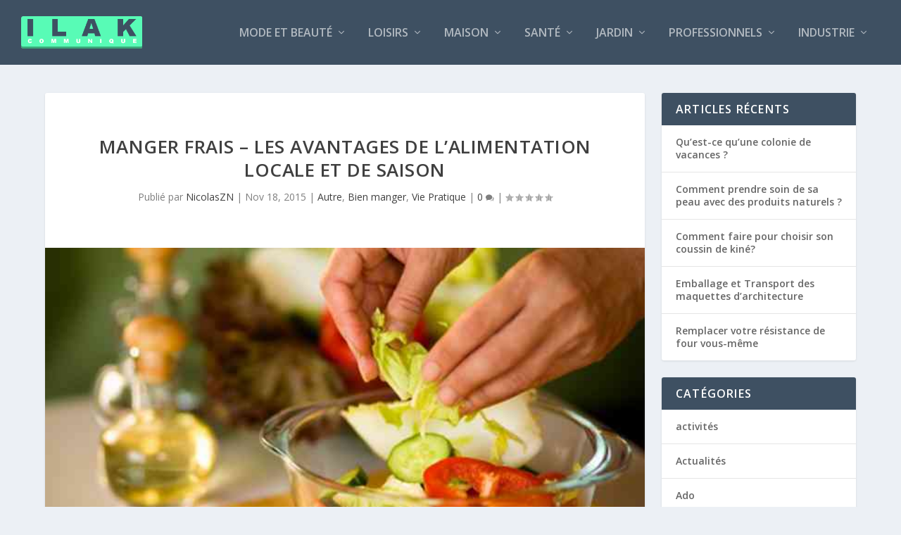

--- FILE ---
content_type: text/html; charset=UTF-8
request_url: https://communique.ilak.fr/manger-frais-les-avantages-de-lalimentation-locale-et-de-saison/
body_size: 16835
content:
<!DOCTYPE html> <!--[if IE 6]><html id="ie6" lang="fr-FR"> <![endif]--> <!--[if IE 7]><html id="ie7" lang="fr-FR"> <![endif]--> <!--[if IE 8]><html id="ie8" lang="fr-FR"> <![endif]--> <!--[if !(IE 6) | !(IE 7) | !(IE 8)  ]><!--><html lang="fr-FR"> <!--<![endif]--><head><meta charset="UTF-8" /><meta http-equiv="X-UA-Compatible" content="IE=edge"><link rel="pingback" href="https://communique.ilak.fr/xmlrpc.php" /> <!--[if lt IE 9]> <script src="https://communique.ilak.fr/wp-content/themes/Extra/scripts/ext/html5.js" type="text/javascript"></script> <![endif]--> <script type="text/javascript">document.documentElement.className = 'js';</script> <link rel="manifest" href="/superpwa-manifest.json"><meta name="theme-color" content="#D5E0EB">  <script>var et_site_url='https://communique.ilak.fr';var et_post_id='2027';function et_core_page_resource_fallback(a,b){"undefined"===typeof b&&(b=a.sheet.cssRules&&0===a.sheet.cssRules.length);b&&(a.onerror=null,a.onload=null,a.href?a.href=et_site_url+"/?et_core_page_resource="+a.id+et_post_id:a.src&&(a.src=et_site_url+"/?et_core_page_resource="+a.id+et_post_id))}</script><meta name='robots' content='index, follow, max-image-preview:large, max-snippet:-1, max-video-preview:-1' /><title>Manger frais – les avantages de l’alimentation locale et de saison | Communiqué Ilak</title><link rel="canonical" href="https://communique.ilak.fr/manger-frais-les-avantages-de-lalimentation-locale-et-de-saison/" /><meta property="og:locale" content="fr_FR" /><meta property="og:type" content="article" /><meta property="og:title" content="Manger frais – les avantages de l’alimentation locale et de saison | Communiqué Ilak" /><meta property="og:description" content="Rester en bonne santé, il est toujours important de manger en bonne quantité, mais surtout en bonne qualité. Le long de votre vie, pour vous et vos enfants, les aliments frais doivent occuper une grande place. Cependant, la majorité de légumes frais ne sont pas disponibles toute l’année ; mais lorsqu’on parcourt les rayons fruits et [&hellip;]" /><meta property="og:url" content="https://communique.ilak.fr/manger-frais-les-avantages-de-lalimentation-locale-et-de-saison/" /><meta property="og:site_name" content="Communiqué Ilak" /><meta property="article:published_time" content="2015-11-18T11:30:23+00:00" /><meta property="og:image" content="https://communique.ilak.fr/wp-content/uploads/2015/11/Restaurant3.jpg" /><meta property="og:image:width" content="650" /><meta property="og:image:height" content="342" /><meta property="og:image:type" content="image/jpeg" /><meta name="author" content="NicolasZN" /><meta name="twitter:card" content="summary_large_image" /><meta name="twitter:label1" content="Écrit par" /><meta name="twitter:data1" content="NicolasZN" /><meta name="twitter:label2" content="Durée de lecture estimée" /><meta name="twitter:data2" content="2 minutes" /> <script type="application/ld+json" class="yoast-schema-graph">{"@context":"https://schema.org","@graph":[{"@type":"WebPage","@id":"https://communique.ilak.fr/manger-frais-les-avantages-de-lalimentation-locale-et-de-saison/","url":"https://communique.ilak.fr/manger-frais-les-avantages-de-lalimentation-locale-et-de-saison/","name":"Manger frais – les avantages de l’alimentation locale et de saison | Communiqué Ilak","isPartOf":{"@id":"https://communique.ilak.fr/#website"},"primaryImageOfPage":{"@id":"https://communique.ilak.fr/manger-frais-les-avantages-de-lalimentation-locale-et-de-saison/#primaryimage"},"image":{"@id":"https://communique.ilak.fr/manger-frais-les-avantages-de-lalimentation-locale-et-de-saison/#primaryimage"},"thumbnailUrl":"https://communique.ilak.fr/wp-content/uploads/2015/11/Restaurant3.jpg","datePublished":"2015-11-18T11:30:23+00:00","author":{"@id":"https://communique.ilak.fr/#/schema/person/afc0526c66d72ed559561fe8442c1c3c"},"breadcrumb":{"@id":"https://communique.ilak.fr/manger-frais-les-avantages-de-lalimentation-locale-et-de-saison/#breadcrumb"},"inLanguage":"fr-FR","potentialAction":[{"@type":"ReadAction","target":["https://communique.ilak.fr/manger-frais-les-avantages-de-lalimentation-locale-et-de-saison/"]}]},{"@type":"ImageObject","inLanguage":"fr-FR","@id":"https://communique.ilak.fr/manger-frais-les-avantages-de-lalimentation-locale-et-de-saison/#primaryimage","url":"https://communique.ilak.fr/wp-content/uploads/2015/11/Restaurant3.jpg","contentUrl":"https://communique.ilak.fr/wp-content/uploads/2015/11/Restaurant3.jpg","width":650,"height":342},{"@type":"BreadcrumbList","@id":"https://communique.ilak.fr/manger-frais-les-avantages-de-lalimentation-locale-et-de-saison/#breadcrumb","itemListElement":[{"@type":"ListItem","position":1,"name":"Accueil","item":"https://communique.ilak.fr/"},{"@type":"ListItem","position":2,"name":"Manger frais – les avantages de l’alimentation locale et de saison"}]},{"@type":"WebSite","@id":"https://communique.ilak.fr/#website","url":"https://communique.ilak.fr/","name":"Communiqué Ilak","description":"Communiqués de presse et informations","potentialAction":[{"@type":"SearchAction","target":{"@type":"EntryPoint","urlTemplate":"https://communique.ilak.fr/?s={search_term_string}"},"query-input":{"@type":"PropertyValueSpecification","valueRequired":true,"valueName":"search_term_string"}}],"inLanguage":"fr-FR"},{"@type":"Person","@id":"https://communique.ilak.fr/#/schema/person/afc0526c66d72ed559561fe8442c1c3c","name":"NicolasZN","image":{"@type":"ImageObject","inLanguage":"fr-FR","@id":"https://communique.ilak.fr/#/schema/person/image/","url":"https://secure.gravatar.com/avatar/47ce9a97b09e845e20074424aa69fc65c75b1bc992a48b6253192352191ae580?s=96&d=mm&r=g","contentUrl":"https://secure.gravatar.com/avatar/47ce9a97b09e845e20074424aa69fc65c75b1bc992a48b6253192352191ae580?s=96&d=mm&r=g","caption":"NicolasZN"},"url":"https://communique.ilak.fr/author/nicolaszn/"}]}</script> <link rel="amphtml" href="https://communique.ilak.fr/manger-frais-les-avantages-de-lalimentation-locale-et-de-saison/amp/" /><meta name="generator" content="AMP for WP 1.1.5"/><link rel='dns-prefetch' href='//fonts.googleapis.com' /><link rel="alternate" type="application/rss+xml" title="Communiqué Ilak &raquo; Flux" href="https://communique.ilak.fr/feed/" /><link rel="alternate" type="application/rss+xml" title="Communiqué Ilak &raquo; Flux des commentaires" href="https://communique.ilak.fr/comments/feed/" /><link rel="alternate" type="application/rss+xml" title="Communiqué Ilak &raquo; Manger frais – les avantages de l’alimentation locale et de saison Flux des commentaires" href="https://communique.ilak.fr/manger-frais-les-avantages-de-lalimentation-locale-et-de-saison/feed/" /><link rel="alternate" title="oEmbed (JSON)" type="application/json+oembed" href="https://communique.ilak.fr/wp-json/oembed/1.0/embed?url=https%3A%2F%2Fcommunique.ilak.fr%2Fmanger-frais-les-avantages-de-lalimentation-locale-et-de-saison%2F" /><link rel="alternate" title="oEmbed (XML)" type="text/xml+oembed" href="https://communique.ilak.fr/wp-json/oembed/1.0/embed?url=https%3A%2F%2Fcommunique.ilak.fr%2Fmanger-frais-les-avantages-de-lalimentation-locale-et-de-saison%2F&#038;format=xml" /><meta content="Extra v.4.5.7" name="generator"/><style id='wp-img-auto-sizes-contain-inline-css' type='text/css'>img:is([sizes=auto i],[sizes^="auto," i]){contain-intrinsic-size:3000px 1500px}
/*# sourceURL=wp-img-auto-sizes-contain-inline-css */</style><style id='wp-emoji-styles-inline-css' type='text/css'>img.wp-smiley, img.emoji {
		display: inline !important;
		border: none !important;
		box-shadow: none !important;
		height: 1em !important;
		width: 1em !important;
		margin: 0 0.07em !important;
		vertical-align: -0.1em !important;
		background: none !important;
		padding: 0 !important;
	}
/*# sourceURL=wp-emoji-styles-inline-css */</style><style id='wp-block-library-inline-css' type='text/css'>:root{--wp-block-synced-color:#7a00df;--wp-block-synced-color--rgb:122,0,223;--wp-bound-block-color:var(--wp-block-synced-color);--wp-editor-canvas-background:#ddd;--wp-admin-theme-color:#007cba;--wp-admin-theme-color--rgb:0,124,186;--wp-admin-theme-color-darker-10:#006ba1;--wp-admin-theme-color-darker-10--rgb:0,107,160.5;--wp-admin-theme-color-darker-20:#005a87;--wp-admin-theme-color-darker-20--rgb:0,90,135;--wp-admin-border-width-focus:2px}@media (min-resolution:192dpi){:root{--wp-admin-border-width-focus:1.5px}}.wp-element-button{cursor:pointer}:root .has-very-light-gray-background-color{background-color:#eee}:root .has-very-dark-gray-background-color{background-color:#313131}:root .has-very-light-gray-color{color:#eee}:root .has-very-dark-gray-color{color:#313131}:root .has-vivid-green-cyan-to-vivid-cyan-blue-gradient-background{background:linear-gradient(135deg,#00d084,#0693e3)}:root .has-purple-crush-gradient-background{background:linear-gradient(135deg,#34e2e4,#4721fb 50%,#ab1dfe)}:root .has-hazy-dawn-gradient-background{background:linear-gradient(135deg,#faaca8,#dad0ec)}:root .has-subdued-olive-gradient-background{background:linear-gradient(135deg,#fafae1,#67a671)}:root .has-atomic-cream-gradient-background{background:linear-gradient(135deg,#fdd79a,#004a59)}:root .has-nightshade-gradient-background{background:linear-gradient(135deg,#330968,#31cdcf)}:root .has-midnight-gradient-background{background:linear-gradient(135deg,#020381,#2874fc)}:root{--wp--preset--font-size--normal:16px;--wp--preset--font-size--huge:42px}.has-regular-font-size{font-size:1em}.has-larger-font-size{font-size:2.625em}.has-normal-font-size{font-size:var(--wp--preset--font-size--normal)}.has-huge-font-size{font-size:var(--wp--preset--font-size--huge)}.has-text-align-center{text-align:center}.has-text-align-left{text-align:left}.has-text-align-right{text-align:right}.has-fit-text{white-space:nowrap!important}#end-resizable-editor-section{display:none}.aligncenter{clear:both}.items-justified-left{justify-content:flex-start}.items-justified-center{justify-content:center}.items-justified-right{justify-content:flex-end}.items-justified-space-between{justify-content:space-between}.screen-reader-text{border:0;clip-path:inset(50%);height:1px;margin:-1px;overflow:hidden;padding:0;position:absolute;width:1px;word-wrap:normal!important}.screen-reader-text:focus{background-color:#ddd;clip-path:none;color:#444;display:block;font-size:1em;height:auto;left:5px;line-height:normal;padding:15px 23px 14px;text-decoration:none;top:5px;width:auto;z-index:100000}html :where(.has-border-color){border-style:solid}html :where([style*=border-top-color]){border-top-style:solid}html :where([style*=border-right-color]){border-right-style:solid}html :where([style*=border-bottom-color]){border-bottom-style:solid}html :where([style*=border-left-color]){border-left-style:solid}html :where([style*=border-width]){border-style:solid}html :where([style*=border-top-width]){border-top-style:solid}html :where([style*=border-right-width]){border-right-style:solid}html :where([style*=border-bottom-width]){border-bottom-style:solid}html :where([style*=border-left-width]){border-left-style:solid}html :where(img[class*=wp-image-]){height:auto;max-width:100%}:where(figure){margin:0 0 1em}html :where(.is-position-sticky){--wp-admin--admin-bar--position-offset:var(--wp-admin--admin-bar--height,0px)}@media screen and (max-width:600px){html :where(.is-position-sticky){--wp-admin--admin-bar--position-offset:0px}}

/*# sourceURL=wp-block-library-inline-css */</style><style id='global-styles-inline-css' type='text/css'>:root{--wp--preset--aspect-ratio--square: 1;--wp--preset--aspect-ratio--4-3: 4/3;--wp--preset--aspect-ratio--3-4: 3/4;--wp--preset--aspect-ratio--3-2: 3/2;--wp--preset--aspect-ratio--2-3: 2/3;--wp--preset--aspect-ratio--16-9: 16/9;--wp--preset--aspect-ratio--9-16: 9/16;--wp--preset--color--black: #000000;--wp--preset--color--cyan-bluish-gray: #abb8c3;--wp--preset--color--white: #ffffff;--wp--preset--color--pale-pink: #f78da7;--wp--preset--color--vivid-red: #cf2e2e;--wp--preset--color--luminous-vivid-orange: #ff6900;--wp--preset--color--luminous-vivid-amber: #fcb900;--wp--preset--color--light-green-cyan: #7bdcb5;--wp--preset--color--vivid-green-cyan: #00d084;--wp--preset--color--pale-cyan-blue: #8ed1fc;--wp--preset--color--vivid-cyan-blue: #0693e3;--wp--preset--color--vivid-purple: #9b51e0;--wp--preset--gradient--vivid-cyan-blue-to-vivid-purple: linear-gradient(135deg,rgb(6,147,227) 0%,rgb(155,81,224) 100%);--wp--preset--gradient--light-green-cyan-to-vivid-green-cyan: linear-gradient(135deg,rgb(122,220,180) 0%,rgb(0,208,130) 100%);--wp--preset--gradient--luminous-vivid-amber-to-luminous-vivid-orange: linear-gradient(135deg,rgb(252,185,0) 0%,rgb(255,105,0) 100%);--wp--preset--gradient--luminous-vivid-orange-to-vivid-red: linear-gradient(135deg,rgb(255,105,0) 0%,rgb(207,46,46) 100%);--wp--preset--gradient--very-light-gray-to-cyan-bluish-gray: linear-gradient(135deg,rgb(238,238,238) 0%,rgb(169,184,195) 100%);--wp--preset--gradient--cool-to-warm-spectrum: linear-gradient(135deg,rgb(74,234,220) 0%,rgb(151,120,209) 20%,rgb(207,42,186) 40%,rgb(238,44,130) 60%,rgb(251,105,98) 80%,rgb(254,248,76) 100%);--wp--preset--gradient--blush-light-purple: linear-gradient(135deg,rgb(255,206,236) 0%,rgb(152,150,240) 100%);--wp--preset--gradient--blush-bordeaux: linear-gradient(135deg,rgb(254,205,165) 0%,rgb(254,45,45) 50%,rgb(107,0,62) 100%);--wp--preset--gradient--luminous-dusk: linear-gradient(135deg,rgb(255,203,112) 0%,rgb(199,81,192) 50%,rgb(65,88,208) 100%);--wp--preset--gradient--pale-ocean: linear-gradient(135deg,rgb(255,245,203) 0%,rgb(182,227,212) 50%,rgb(51,167,181) 100%);--wp--preset--gradient--electric-grass: linear-gradient(135deg,rgb(202,248,128) 0%,rgb(113,206,126) 100%);--wp--preset--gradient--midnight: linear-gradient(135deg,rgb(2,3,129) 0%,rgb(40,116,252) 100%);--wp--preset--font-size--small: 13px;--wp--preset--font-size--medium: 20px;--wp--preset--font-size--large: 36px;--wp--preset--font-size--x-large: 42px;--wp--preset--spacing--20: 0.44rem;--wp--preset--spacing--30: 0.67rem;--wp--preset--spacing--40: 1rem;--wp--preset--spacing--50: 1.5rem;--wp--preset--spacing--60: 2.25rem;--wp--preset--spacing--70: 3.38rem;--wp--preset--spacing--80: 5.06rem;--wp--preset--shadow--natural: 6px 6px 9px rgba(0, 0, 0, 0.2);--wp--preset--shadow--deep: 12px 12px 50px rgba(0, 0, 0, 0.4);--wp--preset--shadow--sharp: 6px 6px 0px rgba(0, 0, 0, 0.2);--wp--preset--shadow--outlined: 6px 6px 0px -3px rgb(255, 255, 255), 6px 6px rgb(0, 0, 0);--wp--preset--shadow--crisp: 6px 6px 0px rgb(0, 0, 0);}:where(.is-layout-flex){gap: 0.5em;}:where(.is-layout-grid){gap: 0.5em;}body .is-layout-flex{display: flex;}.is-layout-flex{flex-wrap: wrap;align-items: center;}.is-layout-flex > :is(*, div){margin: 0;}body .is-layout-grid{display: grid;}.is-layout-grid > :is(*, div){margin: 0;}:where(.wp-block-columns.is-layout-flex){gap: 2em;}:where(.wp-block-columns.is-layout-grid){gap: 2em;}:where(.wp-block-post-template.is-layout-flex){gap: 1.25em;}:where(.wp-block-post-template.is-layout-grid){gap: 1.25em;}.has-black-color{color: var(--wp--preset--color--black) !important;}.has-cyan-bluish-gray-color{color: var(--wp--preset--color--cyan-bluish-gray) !important;}.has-white-color{color: var(--wp--preset--color--white) !important;}.has-pale-pink-color{color: var(--wp--preset--color--pale-pink) !important;}.has-vivid-red-color{color: var(--wp--preset--color--vivid-red) !important;}.has-luminous-vivid-orange-color{color: var(--wp--preset--color--luminous-vivid-orange) !important;}.has-luminous-vivid-amber-color{color: var(--wp--preset--color--luminous-vivid-amber) !important;}.has-light-green-cyan-color{color: var(--wp--preset--color--light-green-cyan) !important;}.has-vivid-green-cyan-color{color: var(--wp--preset--color--vivid-green-cyan) !important;}.has-pale-cyan-blue-color{color: var(--wp--preset--color--pale-cyan-blue) !important;}.has-vivid-cyan-blue-color{color: var(--wp--preset--color--vivid-cyan-blue) !important;}.has-vivid-purple-color{color: var(--wp--preset--color--vivid-purple) !important;}.has-black-background-color{background-color: var(--wp--preset--color--black) !important;}.has-cyan-bluish-gray-background-color{background-color: var(--wp--preset--color--cyan-bluish-gray) !important;}.has-white-background-color{background-color: var(--wp--preset--color--white) !important;}.has-pale-pink-background-color{background-color: var(--wp--preset--color--pale-pink) !important;}.has-vivid-red-background-color{background-color: var(--wp--preset--color--vivid-red) !important;}.has-luminous-vivid-orange-background-color{background-color: var(--wp--preset--color--luminous-vivid-orange) !important;}.has-luminous-vivid-amber-background-color{background-color: var(--wp--preset--color--luminous-vivid-amber) !important;}.has-light-green-cyan-background-color{background-color: var(--wp--preset--color--light-green-cyan) !important;}.has-vivid-green-cyan-background-color{background-color: var(--wp--preset--color--vivid-green-cyan) !important;}.has-pale-cyan-blue-background-color{background-color: var(--wp--preset--color--pale-cyan-blue) !important;}.has-vivid-cyan-blue-background-color{background-color: var(--wp--preset--color--vivid-cyan-blue) !important;}.has-vivid-purple-background-color{background-color: var(--wp--preset--color--vivid-purple) !important;}.has-black-border-color{border-color: var(--wp--preset--color--black) !important;}.has-cyan-bluish-gray-border-color{border-color: var(--wp--preset--color--cyan-bluish-gray) !important;}.has-white-border-color{border-color: var(--wp--preset--color--white) !important;}.has-pale-pink-border-color{border-color: var(--wp--preset--color--pale-pink) !important;}.has-vivid-red-border-color{border-color: var(--wp--preset--color--vivid-red) !important;}.has-luminous-vivid-orange-border-color{border-color: var(--wp--preset--color--luminous-vivid-orange) !important;}.has-luminous-vivid-amber-border-color{border-color: var(--wp--preset--color--luminous-vivid-amber) !important;}.has-light-green-cyan-border-color{border-color: var(--wp--preset--color--light-green-cyan) !important;}.has-vivid-green-cyan-border-color{border-color: var(--wp--preset--color--vivid-green-cyan) !important;}.has-pale-cyan-blue-border-color{border-color: var(--wp--preset--color--pale-cyan-blue) !important;}.has-vivid-cyan-blue-border-color{border-color: var(--wp--preset--color--vivid-cyan-blue) !important;}.has-vivid-purple-border-color{border-color: var(--wp--preset--color--vivid-purple) !important;}.has-vivid-cyan-blue-to-vivid-purple-gradient-background{background: var(--wp--preset--gradient--vivid-cyan-blue-to-vivid-purple) !important;}.has-light-green-cyan-to-vivid-green-cyan-gradient-background{background: var(--wp--preset--gradient--light-green-cyan-to-vivid-green-cyan) !important;}.has-luminous-vivid-amber-to-luminous-vivid-orange-gradient-background{background: var(--wp--preset--gradient--luminous-vivid-amber-to-luminous-vivid-orange) !important;}.has-luminous-vivid-orange-to-vivid-red-gradient-background{background: var(--wp--preset--gradient--luminous-vivid-orange-to-vivid-red) !important;}.has-very-light-gray-to-cyan-bluish-gray-gradient-background{background: var(--wp--preset--gradient--very-light-gray-to-cyan-bluish-gray) !important;}.has-cool-to-warm-spectrum-gradient-background{background: var(--wp--preset--gradient--cool-to-warm-spectrum) !important;}.has-blush-light-purple-gradient-background{background: var(--wp--preset--gradient--blush-light-purple) !important;}.has-blush-bordeaux-gradient-background{background: var(--wp--preset--gradient--blush-bordeaux) !important;}.has-luminous-dusk-gradient-background{background: var(--wp--preset--gradient--luminous-dusk) !important;}.has-pale-ocean-gradient-background{background: var(--wp--preset--gradient--pale-ocean) !important;}.has-electric-grass-gradient-background{background: var(--wp--preset--gradient--electric-grass) !important;}.has-midnight-gradient-background{background: var(--wp--preset--gradient--midnight) !important;}.has-small-font-size{font-size: var(--wp--preset--font-size--small) !important;}.has-medium-font-size{font-size: var(--wp--preset--font-size--medium) !important;}.has-large-font-size{font-size: var(--wp--preset--font-size--large) !important;}.has-x-large-font-size{font-size: var(--wp--preset--font-size--x-large) !important;}
/*# sourceURL=global-styles-inline-css */</style><style id='classic-theme-styles-inline-css' type='text/css'>/*! This file is auto-generated */
.wp-block-button__link{color:#fff;background-color:#32373c;border-radius:9999px;box-shadow:none;text-decoration:none;padding:calc(.667em + 2px) calc(1.333em + 2px);font-size:1.125em}.wp-block-file__button{background:#32373c;color:#fff;text-decoration:none}
/*# sourceURL=/wp-includes/css/classic-themes.min.css */</style><link rel='stylesheet' id='extra-fonts-css' href='https://fonts.googleapis.com/css?family=Open+Sans:300italic,400italic,600italic,700italic,800italic,400,300,600,700,800&#038;subset=latin,latin-ext' type='text/css' media='all' /><link rel='stylesheet' id='extra-style-css' href='https://communique.ilak.fr/wp-content/cache/autoptimize/css/autoptimize_single_35ceb947ee00282664fed4d90ca6ff77.css?ver=4.5.7' type='text/css' media='all' /><style id='akismet-widget-style-inline-css' type='text/css'>.a-stats {
				--akismet-color-mid-green: #357b49;
				--akismet-color-white: #fff;
				--akismet-color-light-grey: #f6f7f7;

				max-width: 350px;
				width: auto;
			}

			.a-stats * {
				all: unset;
				box-sizing: border-box;
			}

			.a-stats strong {
				font-weight: 600;
			}

			.a-stats a.a-stats__link,
			.a-stats a.a-stats__link:visited,
			.a-stats a.a-stats__link:active {
				background: var(--akismet-color-mid-green);
				border: none;
				box-shadow: none;
				border-radius: 8px;
				color: var(--akismet-color-white);
				cursor: pointer;
				display: block;
				font-family: -apple-system, BlinkMacSystemFont, 'Segoe UI', 'Roboto', 'Oxygen-Sans', 'Ubuntu', 'Cantarell', 'Helvetica Neue', sans-serif;
				font-weight: 500;
				padding: 12px;
				text-align: center;
				text-decoration: none;
				transition: all 0.2s ease;
			}

			/* Extra specificity to deal with TwentyTwentyOne focus style */
			.widget .a-stats a.a-stats__link:focus {
				background: var(--akismet-color-mid-green);
				color: var(--akismet-color-white);
				text-decoration: none;
			}

			.a-stats a.a-stats__link:hover {
				filter: brightness(110%);
				box-shadow: 0 4px 12px rgba(0, 0, 0, 0.06), 0 0 2px rgba(0, 0, 0, 0.16);
			}

			.a-stats .count {
				color: var(--akismet-color-white);
				display: block;
				font-size: 1.5em;
				line-height: 1.4;
				padding: 0 13px;
				white-space: nowrap;
			}
		
/*# sourceURL=akismet-widget-style-inline-css */</style><link rel='stylesheet' id='dashicons-css' href='https://communique.ilak.fr/wp-includes/css/dashicons.min.css?ver=6.9' type='text/css' media='all' /> <script type="text/javascript" defer='defer' src="https://communique.ilak.fr/wp-includes/js/jquery/jquery.min.js?ver=3.7.1" id="jquery-core-js"></script> <script type="text/javascript" async='async' src="https://communique.ilak.fr/wp-includes/js/jquery/jquery-migrate.min.js?ver=3.4.1" id="jquery-migrate-js"></script> <script type="text/javascript" async='async' src="https://communique.ilak.fr/wp-content/themes/Extra/core/admin/js/es6-promise.auto.min.js?ver=6.9" id="es6-promise-js"></script> <script type="text/javascript" id="et-core-api-spam-recaptcha-js-extra">var et_core_api_spam_recaptcha = {"site_key":"","page_action":{"action":"manger_frais_les_avantages_de_lalimentation_locale_et_de_saison"}};
//# sourceURL=et-core-api-spam-recaptcha-js-extra</script> <script type="text/javascript" async='async' src="https://communique.ilak.fr/wp-content/themes/Extra/core/admin/js/recaptcha.js?ver=6.9" id="et-core-api-spam-recaptcha-js"></script> <link rel="https://api.w.org/" href="https://communique.ilak.fr/wp-json/" /><link rel="alternate" title="JSON" type="application/json" href="https://communique.ilak.fr/wp-json/wp/v2/posts/2027" /><link rel="EditURI" type="application/rsd+xml" title="RSD" href="https://communique.ilak.fr/xmlrpc.php?rsd" /><meta name="generator" content="WordPress 6.9" /><link rel='shortlink' href='https://communique.ilak.fr/?p=2027' /><meta name="viewport" content="width=device-width, initial-scale=1.0, maximum-scale=1.0, user-scalable=1" /><link rel="stylesheet" id="et-extra-customizer-global-cached-inline-styles" href="https://communique.ilak.fr/wp-content/et-cache/global/et-extra-customizer-global-17679739942551.min.css" onerror="et_core_page_resource_fallback(this, true)" onload="et_core_page_resource_fallback(this)" /></head><body class="wp-singular post-template-default single single-post postid-2027 single-format-standard wp-theme-Extra et_extra et_fullwidth_nav et_fixed_nav et_pb_gutters3 et_primary_nav_dropdown_animation_scaleInCenter et_secondary_nav_dropdown_animation_Default with_sidebar with_sidebar_right et_includes_sidebar et-db et_minified_js et_minified_css"><div id="page-container" class="page-container"><header class="header left-right"><div id="main-header-wrapper"><div id="main-header" data-fixed-height="80"><div class="container"> <a class="logo" href="https://communique.ilak.fr/" data-fixed-height="41"> <img src="https://communique.ilak.fr/wp-content/uploads/2017/08/ilak-communique.png" alt="Communiqué Ilak" id="logo" /> </a><div id="et-navigation" class=""><ul id="et-menu" class="nav"><li id="menu-item-7403" class="menu-item menu-item-type-taxonomy menu-item-object-category menu-item-has-children menu-item-7403"><a href="https://communique.ilak.fr/category/mode-et-beaute/">Mode et Beauté</a><ul class="sub-menu"><li id="menu-item-7410" class="menu-item menu-item-type-taxonomy menu-item-object-category menu-item-7410"><a href="https://communique.ilak.fr/category/mode-et-beaute/vetements/">Vêtements</a></li><li id="menu-item-7404" class="menu-item menu-item-type-taxonomy menu-item-object-category menu-item-7404"><a href="https://communique.ilak.fr/category/mode-et-beaute/bijoux/">Bijoux</a></li><li id="menu-item-7407" class="menu-item menu-item-type-taxonomy menu-item-object-category menu-item-7407"><a href="https://communique.ilak.fr/category/mode-et-beaute/cosmetiques/">Cosmétiques</a></li><li id="menu-item-7408" class="menu-item menu-item-type-taxonomy menu-item-object-category menu-item-7408"><a href="https://communique.ilak.fr/category/mode-et-beaute/parfumerie/">Parfumerie</a></li><li id="menu-item-7406" class="menu-item menu-item-type-taxonomy menu-item-object-category menu-item-7406"><a href="https://communique.ilak.fr/category/mode-et-beaute/coiffure/">Coiffure</a></li><li id="menu-item-7405" class="menu-item menu-item-type-taxonomy menu-item-object-category menu-item-7405"><a href="https://communique.ilak.fr/category/mode-et-beaute/chirurgie-esthetique/">Chirurgie esthétique</a></li></ul></li><li id="menu-item-7441" class="menu-item menu-item-type-taxonomy menu-item-object-category menu-item-has-children menu-item-7441"><a href="https://communique.ilak.fr/category/loisirs/">Loisirs</a><ul class="sub-menu"><li id="menu-item-7442" class="menu-item menu-item-type-taxonomy menu-item-object-category menu-item-has-children menu-item-7442"><a href="https://communique.ilak.fr/category/sport/">Sport</a><ul class="sub-menu"><li id="menu-item-10421" class="menu-item menu-item-type-post_type menu-item-object-page menu-item-10421"><a href="https://communique.ilak.fr/sport-et-confinement-nos-conseils-contre-la-sedentarite/">Sport et Confinement : Luttez contre la sédentarité</a></li><li id="menu-item-7747" class="menu-item menu-item-type-taxonomy menu-item-object-category menu-item-has-children menu-item-7747"><a href="https://communique.ilak.fr/category/sport/velo/">Vélo</a><ul class="sub-menu"><li id="menu-item-8415" class="menu-item menu-item-type-taxonomy menu-item-object-category menu-item-8415"><a href="https://communique.ilak.fr/category/sport/velo/velo-electrique/">Vélo électrique</a></li></ul></li><li id="menu-item-7558" class="menu-item menu-item-type-post_type menu-item-object-page menu-item-has-children menu-item-7558"><a href="https://communique.ilak.fr/randonnee/">Randonnée</a><ul class="sub-menu"><li id="menu-item-7743" class="menu-item menu-item-type-post_type menu-item-object-page menu-item-7743"><a href="https://communique.ilak.fr/randonnee/sac-a-randonnee/">Sac à dos randonnée</a></li></ul></li><li id="menu-item-7748" class="menu-item menu-item-type-taxonomy menu-item-object-category menu-item-7748"><a href="https://communique.ilak.fr/category/sport/voilier/">Voilier</a></li><li id="menu-item-7695" class="menu-item menu-item-type-post_type menu-item-object-page menu-item-has-children menu-item-7695"><a href="https://communique.ilak.fr/sport-dhiver/">Sports d’hiver</a><ul class="sub-menu"><li id="menu-item-8267" class="menu-item menu-item-type-post_type menu-item-object-page menu-item-8267"><a href="https://communique.ilak.fr/sport-dhiver/la-luge-adulte/">Luge adulte</a></li><li id="menu-item-8266" class="menu-item menu-item-type-post_type menu-item-object-page menu-item-8266"><a href="https://communique.ilak.fr/sport-dhiver/la-luge-enfant/">Luge enfant</a></li><li id="menu-item-8268" class="menu-item menu-item-type-post_type menu-item-object-page menu-item-8268"><a href="https://communique.ilak.fr/randonnee/ski-de-randonnee/">Ski de randonnée</a></li></ul></li><li id="menu-item-7640" class="menu-item menu-item-type-post_type menu-item-object-page menu-item-7640"><a href="https://communique.ilak.fr/carabine-a-plomb-2/">Carabine à plomb</a></li><li id="menu-item-7742" class="menu-item menu-item-type-taxonomy menu-item-object-category menu-item-7742"><a href="https://communique.ilak.fr/category/loisirs/tir-de-loisir/">Tir de loisir</a></li></ul></li><li id="menu-item-8234" class="menu-item menu-item-type-taxonomy menu-item-object-category menu-item-has-children menu-item-8234"><a href="https://communique.ilak.fr/category/loisirs/mercerie/">Mercerie</a><ul class="sub-menu"><li id="menu-item-8951" class="menu-item menu-item-type-taxonomy menu-item-object-category menu-item-8951"><a href="https://communique.ilak.fr/category/loisirs/mercerie/machine-a-coudre/">Machine à coudre</a></li><li id="menu-item-7656" class="menu-item menu-item-type-post_type menu-item-object-page menu-item-7656"><a href="https://communique.ilak.fr/couture/">Couture</a></li><li id="menu-item-7677" class="menu-item menu-item-type-post_type menu-item-object-page menu-item-7677"><a href="https://communique.ilak.fr/broderie/">Broderie</a></li></ul></li><li id="menu-item-7730" class="menu-item menu-item-type-taxonomy menu-item-object-category menu-item-has-children menu-item-7730"><a href="https://communique.ilak.fr/category/developpement-personnel/">Développement personnel</a><ul class="sub-menu"><li id="menu-item-7737" class="menu-item menu-item-type-taxonomy menu-item-object-category menu-item-7737"><a href="https://communique.ilak.fr/category/developpement-personnel/psychologie/">Psychologie</a></li><li id="menu-item-7735" class="menu-item menu-item-type-taxonomy menu-item-object-category menu-item-7735"><a href="https://communique.ilak.fr/category/developpement-personnel/competences/">Compétences</a></li><li id="menu-item-7736" class="menu-item menu-item-type-taxonomy menu-item-object-category menu-item-7736"><a href="https://communique.ilak.fr/category/developpement-personnel/culture/">Culture</a></li></ul></li><li id="menu-item-7731" class="menu-item menu-item-type-taxonomy menu-item-object-category menu-item-has-children menu-item-7731"><a href="https://communique.ilak.fr/category/evenement/">Evénement</a><ul class="sub-menu"><li id="menu-item-10203" class="menu-item menu-item-type-taxonomy menu-item-object-category menu-item-10203"><a href="https://communique.ilak.fr/category/evenement/festival/">Festival</a></li><li id="menu-item-10232" class="menu-item menu-item-type-taxonomy menu-item-object-category menu-item-10232"><a href="https://communique.ilak.fr/category/evenement/sport-evenement/">Sport</a></li><li id="menu-item-7905" class="menu-item menu-item-type-taxonomy menu-item-object-category menu-item-7905"><a href="https://communique.ilak.fr/category/evenement/noel/">Noël</a></li><li id="menu-item-7732" class="menu-item menu-item-type-taxonomy menu-item-object-category menu-item-7732"><a href="https://communique.ilak.fr/category/evenement/deguisement/">Deguisement</a></li><li id="menu-item-7733" class="menu-item menu-item-type-taxonomy menu-item-object-category menu-item-7733"><a href="https://communique.ilak.fr/category/evenement/halloween/">Halloween</a></li><li id="menu-item-7734" class="menu-item menu-item-type-taxonomy menu-item-object-category menu-item-7734"><a href="https://communique.ilak.fr/category/evenement/mariage/">Mariage</a></li></ul></li><li id="menu-item-7751" class="menu-item menu-item-type-taxonomy menu-item-object-category menu-item-7751"><a href="https://communique.ilak.fr/category/vie-pratique/sortir/">Sortir</a></li></ul></li><li id="menu-item-7414" class="menu-item menu-item-type-taxonomy menu-item-object-category menu-item-has-children menu-item-7414"><a href="https://communique.ilak.fr/category/maison/">Maison</a><ul class="sub-menu"><li id="menu-item-7418" class="menu-item menu-item-type-taxonomy menu-item-object-category menu-item-7418"><a href="https://communique.ilak.fr/category/maison/salle-de-bain/">Salle de bain</a></li><li id="menu-item-7415" class="menu-item menu-item-type-taxonomy menu-item-object-category menu-item-7415"><a href="https://communique.ilak.fr/category/maison/cuisine/">Cuisine</a></li><li id="menu-item-7416" class="menu-item menu-item-type-taxonomy menu-item-object-category menu-item-7416"><a href="https://communique.ilak.fr/category/maison/deco-maison/">Déco</a></li><li id="menu-item-7417" class="menu-item menu-item-type-taxonomy menu-item-object-category menu-item-7417"><a href="https://communique.ilak.fr/category/maison/renovations/">Rénovations</a></li><li id="menu-item-7750" class="menu-item menu-item-type-taxonomy menu-item-object-category menu-item-7750"><a href="https://communique.ilak.fr/category/plomberie/">Plomberie</a></li><li id="menu-item-8061" class="menu-item menu-item-type-post_type menu-item-object-page menu-item-has-children menu-item-8061"><a href="https://communique.ilak.fr/livraison-plateau-repas-a-domicile/">Livraison repas</a><ul class="sub-menu"><li id="menu-item-8170" class="menu-item menu-item-type-post_type menu-item-object-page menu-item-8170"><a href="https://communique.ilak.fr/livraison-plateau-repas-a-domicile/8151-2/">Livraison Lille</a></li><li id="menu-item-8180" class="menu-item menu-item-type-post_type menu-item-object-page menu-item-8180"><a href="https://communique.ilak.fr/livraison-plateau-repas-a-domicile/livraison-repas-roubaix/">Livraison Roubaix</a></li><li id="menu-item-8613" class="menu-item menu-item-type-post_type menu-item-object-page menu-item-8613"><a href="https://communique.ilak.fr/livraison-plateau-repas-a-domicile/livraison-repas-bordeaux/">Livraison Bordeaux</a></li><li id="menu-item-8625" class="menu-item menu-item-type-post_type menu-item-object-page menu-item-8625"><a href="https://communique.ilak.fr/livraison-plateau-repas-a-domicile/livraison-repas-pessac/">Livraison Pessac</a></li><li id="menu-item-8185" class="menu-item menu-item-type-post_type menu-item-object-page menu-item-8185"><a href="https://communique.ilak.fr/livraison-plateau-repas-a-domicile/livraison-repas-merignac-2/">Livraison Mérignac</a></li></ul></li></ul></li><li id="menu-item-10115" class="menu-item menu-item-type-taxonomy menu-item-object-category menu-item-has-children menu-item-10115"><a href="https://communique.ilak.fr/category/sante/">Santé</a><ul class="sub-menu"><li id="menu-item-10116" class="menu-item menu-item-type-taxonomy menu-item-object-category menu-item-10116"><a href="https://communique.ilak.fr/category/sante/bien-etre-des-seniors/">Bien-être des séniors</a></li></ul></li><li id="menu-item-8090" class="menu-item menu-item-type-taxonomy menu-item-object-category menu-item-has-children menu-item-8090"><a href="https://communique.ilak.fr/category/jardin/">Jardin</a><ul class="sub-menu"><li id="menu-item-10309" class="menu-item menu-item-type-taxonomy menu-item-object-category menu-item-10309"><a href="https://communique.ilak.fr/category/jardin/les-paillages-du-jardin/">Les Paillages du jardin</a></li><li id="menu-item-10310" class="menu-item menu-item-type-taxonomy menu-item-object-category menu-item-10310"><a href="https://communique.ilak.fr/category/jardin/entretien-du-jardin/">Entretien du jardin</a></li></ul></li><li id="menu-item-7419" class="menu-item menu-item-type-taxonomy menu-item-object-category menu-item-has-children menu-item-7419"><a href="https://communique.ilak.fr/category/professionnels/">Professionnels</a><ul class="sub-menu"><li id="menu-item-10239" class="menu-item menu-item-type-taxonomy menu-item-object-category menu-item-10239"><a href="https://communique.ilak.fr/category/professionnels/demenagement/">Déménagement</a></li><li id="menu-item-10070" class="menu-item menu-item-type-taxonomy menu-item-object-category menu-item-10070"><a href="https://communique.ilak.fr/category/professionnels/depoussierage-industriel/">Dépoussiérage industriel</a></li><li id="menu-item-7511" class="menu-item menu-item-type-taxonomy menu-item-object-category menu-item-7511"><a href="https://communique.ilak.fr/category/professionnels/mobilier-de-bureau-professionnel/">Mobilier de bureau professionnel</a></li><li id="menu-item-8286" class="menu-item menu-item-type-taxonomy menu-item-object-category menu-item-8286"><a href="https://communique.ilak.fr/category/professionnels/bracelet-identification/">Bracelet identification</a></li><li id="menu-item-8357" class="menu-item menu-item-type-taxonomy menu-item-object-category menu-item-8357"><a href="https://communique.ilak.fr/category/seminaire-dentreprise/">Séminaire d&rsquo;entreprise</a></li><li id="menu-item-8380" class="menu-item menu-item-type-taxonomy menu-item-object-category menu-item-8380"><a href="https://communique.ilak.fr/category/professionnels/agencement-boutique/">Agencement boutique</a></li><li id="menu-item-8463" class="menu-item menu-item-type-taxonomy menu-item-object-category menu-item-8463"><a href="https://communique.ilak.fr/category/professionnels/barriere-de-protection/">Barrière de protection</a></li><li id="menu-item-7420" class="menu-item menu-item-type-taxonomy menu-item-object-category menu-item-7420"><a href="https://communique.ilak.fr/category/professionnels/batiment/">Bâtiment</a></li><li id="menu-item-7421" class="menu-item menu-item-type-taxonomy menu-item-object-category menu-item-7421"><a href="https://communique.ilak.fr/category/professionnels/architecture/">Architecture</a></li><li id="menu-item-8565" class="menu-item menu-item-type-taxonomy menu-item-object-category menu-item-8565"><a href="https://communique.ilak.fr/category/professionnels/maquettiste/">Maquettiste</a></li></ul></li><li id="menu-item-7422" class="menu-item menu-item-type-taxonomy menu-item-object-category menu-item-has-children menu-item-7422"><a href="https://communique.ilak.fr/category/professionnels/industrie/">Industrie</a><ul class="sub-menu"><li id="menu-item-8976" class="menu-item menu-item-type-taxonomy menu-item-object-category menu-item-8976"><a href="https://communique.ilak.fr/category/professionnels/industrie/scelle-de-securite/">Scellé de sécurité</a></li><li id="menu-item-8734" class="menu-item menu-item-type-taxonomy menu-item-object-category menu-item-8734"><a href="https://communique.ilak.fr/category/professionnels/maintenance-industrielle/">Maintenance industrielle</a></li></ul></li></ul><div id="et-mobile-navigation"> <span class="show-menu"><div class="show-menu-button"> <span></span> <span></span> <span></span></div><p>Sélectionner une page</p> </span><nav></nav></div></div></div></div></div></header><div id="main-content"><div class="container"><div id="content-area" class="clearfix"><div class="et_pb_extra_column_main"><article id="post-2027" class="module single-post-module post-2027 post type-post status-publish format-standard has-post-thumbnail hentry category-autre category-bien-manger category-vie-pratique et-has-post-format-content et_post_format-et-post-format-standard"><div class="post-header"><h1 class="entry-title">Manger frais – les avantages de l’alimentation locale et de saison</h1><div class="post-meta vcard"><p>Publié par <a href="https://communique.ilak.fr/author/nicolaszn/" class="url fn" title="Articles par NicolasZN" rel="author">NicolasZN</a> | <span class="updated">Nov 18, 2015</span> | <a href="https://communique.ilak.fr/category/autre/" rel="tag">Autre</a>, <a href="https://communique.ilak.fr/category/vie-pratique/bien-manger/" rel="tag">Bien manger</a>, <a href="https://communique.ilak.fr/category/vie-pratique/" rel="tag">Vie Pratique</a> | <a class="comments-link" href="https://communique.ilak.fr/manger-frais-les-avantages-de-lalimentation-locale-et-de-saison/#comments">0 <span title="compteur de commentaire" class="comment-bubble post-meta-icon"></span></a> | <span class="rating-stars" title="Note:0.00"><span class="post-meta-icon rating-star rating-star-empty rating-star-1"></span> <span class="post-meta-icon rating-star rating-star-empty rating-star-2"></span> <span class="post-meta-icon rating-star rating-star-empty rating-star-3"></span> <span class="post-meta-icon rating-star rating-star-empty rating-star-4"></span> <span class="post-meta-icon rating-star rating-star-empty rating-star-5"></span> </span></p></div></div><div class="post-thumbnail header"> <img src="https://communique.ilak.fr/wp-content/uploads/2015/11/Restaurant3.jpg" alt="Manger frais – les avantages de l’alimentation locale et de saison" /></div><div class="post-wrap"><div class="post-content entry-content"><p style="text-align: justify">Rester en bonne santé, il est toujours important de manger en bonne quantité, mais surtout en bonne qualité. Le long de votre vie, pour vous et vos enfants, les aliments frais doivent occuper une grande place. Cependant, la majorité de légumes frais ne sont pas disponibles toute l’année ; mais lorsqu’on parcourt les rayons fruits et légumes des supermarchés, on peut trouver de tout, durant toutes les périodes de l’année. Faut-il alors s’en passer ou opter pour des légumes surgelés et en conserve ?<span id="more-2027"></span></p><h2 style="text-align: justify">Profiter des produits locaux de saison ou privilégier des produits surgelés ?</h2><p style="text-align: justify"><a href="http://www.communique.ilak.fr/wp-content/uploads/2015/11/restaurant4.jpg"><img fetchpriority="high" decoding="async" class="alignright size-medium wp-image-2029" alt="restaurant4" src="http://www.communique.ilak.fr/wp-content/uploads/2015/11/restaurant4-300x225.jpg" width="300" height="225" /></a>Manger des produits locaux et de saison, une meilleure option pour apprécier les fruits et légumes préférés lorsqu’ils regorgent des plus belles saveurs. Du fait que ces produits profitent d’une maturation optimale obtenue dans des conditions naturelles et adaptées à leur développement, ils offrent une qualité et une fraicheur incomparable. Optez pour l’alimentation locale c’est aussi se faire plaisir en cuisinant des produits de saisons. Pour votre santé et celle de votre famille, manger des produits de saisons, c’est trouver un lien avec le temps, les saisons et surtout les saveurs. Puisqu’il s’agit des produits frais, ils ne contiennent aucun produit chimique pour la conservation ; de plus, ils parcourent une petite distance pour atteindre vos assiettes. Dans le cas où vous avez des difficultés à trouver <b><a href="http://www.zn-restaurant.com/blog/category/alimentation/">des aliments frais</a></b>, vous pouvez opter pour les produits surgelés frais, c&rsquo;est-à-dire qu’ils sont surgelés quelques heures à peine après leur récolte. Cela permet e préserver toutes les vertus de leur fraîcheur. En effet, les légumes et fruits surgelés se conservent plus longtemps et peuvent être consommés à tout moment de l’année. Il y a aussi les légumes en conserve, qui ont la plus longe durée de conservation, et peuvent être consommés sans danger pendant une longue période après leur mise en conserve. Même si ces aliments durent plus longtemps par rapport aux produits frais ou surgelés, le principe de mise en conserve se solde par la perte d’un plus grand nombre de nutriments.</p><h2 style="text-align: justify">Où trouver des aliments frais ?</h2><p style="text-align: justify">Si vous avez assez d’espace dans votre jardin, l’idéal c’est d’aménager l’espace pour cultiver des fruits et légumes de votre choix. Une meilleure option pour que profiter des aliments frais tout en faisant une économie. Si ce n’est pas le cas, vous pouvez aller dans les magasins près de chez vous. Ainsi, vous bénéficierez des aliments frais, dépourvu de produit chimique.</p></div></div><div class="post-footer"><div class="social-icons ed-social-share-icons"><p class="share-title">Partager:</p> <a href="http://www.facebook.com/sharer.php?u=https://communique.ilak.fr/manger-frais-les-avantages-de-lalimentation-locale-et-de-saison/&#038;t=Manger%20frais%20%E2%80%93%20les%20avantages%20de%20l%E2%80%99alimentation%20locale%20et%20de%20saison" class="social-share-link" title="Partager &quot; Manger frais – les avantages de l’alimentation locale et de saison&quot; via Facebook" data-network-name="facebook" data-share-title="Manger frais – les avantages de l’alimentation locale et de saison" data-share-url="https://communique.ilak.fr/manger-frais-les-avantages-de-lalimentation-locale-et-de-saison/"> <span class="et-extra-icon et-extra-icon-facebook et-extra-icon-background-hover" ></span> </a><a href="http://twitter.com/intent/tweet?text=Manger%20frais%20%E2%80%93%20les%20avantages%20de%20l%E2%80%99alimentation%20locale%20et%20de%20saison%20https://communique.ilak.fr/manger-frais-les-avantages-de-lalimentation-locale-et-de-saison/" class="social-share-link" title="Partager &quot; Manger frais – les avantages de l’alimentation locale et de saison&quot; via Twitter" data-network-name="twitter" data-share-title="Manger frais – les avantages de l’alimentation locale et de saison" data-share-url="https://communique.ilak.fr/manger-frais-les-avantages-de-lalimentation-locale-et-de-saison/"> <span class="et-extra-icon et-extra-icon-twitter et-extra-icon-background-hover" ></span> </a><a href="https://plus.google.com/share?url=https://communique.ilak.fr/manger-frais-les-avantages-de-lalimentation-locale-et-de-saison/&#038;t=Manger%20frais%20%E2%80%93%20les%20avantages%20de%20l%E2%80%99alimentation%20locale%20et%20de%20saison" class="social-share-link" title="Partager &quot; Manger frais – les avantages de l’alimentation locale et de saison&quot; via Google +" data-network-name="googleplus" data-share-title="Manger frais – les avantages de l’alimentation locale et de saison" data-share-url="https://communique.ilak.fr/manger-frais-les-avantages-de-lalimentation-locale-et-de-saison/"> <span class="et-extra-icon et-extra-icon-googleplus et-extra-icon-background-hover" ></span> </a><a href="https://www.tumblr.com/share?v=3&#038;u=https://communique.ilak.fr/manger-frais-les-avantages-de-lalimentation-locale-et-de-saison/&#038;t=Manger%20frais%20%E2%80%93%20les%20avantages%20de%20l%E2%80%99alimentation%20locale%20et%20de%20saison" class="social-share-link" title="Partager &quot; Manger frais – les avantages de l’alimentation locale et de saison&quot; via Tumblr" data-network-name="tumblr" data-share-title="Manger frais – les avantages de l’alimentation locale et de saison" data-share-url="https://communique.ilak.fr/manger-frais-les-avantages-de-lalimentation-locale-et-de-saison/"> <span class="et-extra-icon et-extra-icon-tumblr et-extra-icon-background-hover" ></span> </a><a href="http://www.pinterest.com/pin/create/button/?url=https://communique.ilak.fr/manger-frais-les-avantages-de-lalimentation-locale-et-de-saison/&#038;description=Manger%20frais%20%E2%80%93%20les%20avantages%20de%20l%E2%80%99alimentation%20locale%20et%20de%20saison&#038;media=https://communique.ilak.fr/wp-content/uploads/2015/11/Restaurant3-150x150.jpg" class="social-share-link" title="Partager &quot; Manger frais – les avantages de l’alimentation locale et de saison&quot; via Pinterest" data-network-name="pinterest" data-share-title="Manger frais – les avantages de l’alimentation locale et de saison" data-share-url="https://communique.ilak.fr/manger-frais-les-avantages-de-lalimentation-locale-et-de-saison/"> <span class="et-extra-icon et-extra-icon-pinterest et-extra-icon-background-hover" ></span> </a><a href="http://www.linkedin.com/shareArticle?mini=true&#038;url=https://communique.ilak.fr/manger-frais-les-avantages-de-lalimentation-locale-et-de-saison/&#038;title=Manger%20frais%20%E2%80%93%20les%20avantages%20de%20l%E2%80%99alimentation%20locale%20et%20de%20saison" class="social-share-link" title="Partager &quot; Manger frais – les avantages de l’alimentation locale et de saison&quot; via LinkedIn" data-network-name="linkedin" data-share-title="Manger frais – les avantages de l’alimentation locale et de saison" data-share-url="https://communique.ilak.fr/manger-frais-les-avantages-de-lalimentation-locale-et-de-saison/"> <span class="et-extra-icon et-extra-icon-linkedin et-extra-icon-background-hover" ></span> </a><a href="https://bufferapp.com/add?url=https://communique.ilak.fr/manger-frais-les-avantages-de-lalimentation-locale-et-de-saison/&#038;title=Manger%20frais%20%E2%80%93%20les%20avantages%20de%20l%E2%80%99alimentation%20locale%20et%20de%20saison" class="social-share-link" title="Partager &quot; Manger frais – les avantages de l’alimentation locale et de saison&quot; via Buffer" data-network-name="buffer" data-share-title="Manger frais – les avantages de l’alimentation locale et de saison" data-share-url="https://communique.ilak.fr/manger-frais-les-avantages-de-lalimentation-locale-et-de-saison/"> <span class="et-extra-icon et-extra-icon-buffer et-extra-icon-background-hover" ></span> </a><a href="http://www.stumbleupon.com/badge?url=https://communique.ilak.fr/manger-frais-les-avantages-de-lalimentation-locale-et-de-saison/&#038;title=Manger%20frais%20%E2%80%93%20les%20avantages%20de%20l%E2%80%99alimentation%20locale%20et%20de%20saison" class="social-share-link" title="Partager &quot; Manger frais – les avantages de l’alimentation locale et de saison&quot; via Stumbleupon" data-network-name="stumbleupon" data-share-title="Manger frais – les avantages de l’alimentation locale et de saison" data-share-url="https://communique.ilak.fr/manger-frais-les-avantages-de-lalimentation-locale-et-de-saison/"> <span class="et-extra-icon et-extra-icon-stumbleupon et-extra-icon-background-hover" ></span> </a><a href="#" class="social-share-link" title="Partager &quot; Manger frais – les avantages de l’alimentation locale et de saison&quot; via Email" data-network-name="basic_email" data-share-title="Manger frais – les avantages de l’alimentation locale et de saison" data-share-url="https://communique.ilak.fr/manger-frais-les-avantages-de-lalimentation-locale-et-de-saison/"> <span class="et-extra-icon et-extra-icon-basic_email et-extra-icon-background-hover" ></span> </a><a href="#" class="social-share-link" title="Partager &quot; Manger frais – les avantages de l’alimentation locale et de saison&quot; via Print" data-network-name="basic_print" data-share-title="Manger frais – les avantages de l’alimentation locale et de saison" data-share-url="https://communique.ilak.fr/manger-frais-les-avantages-de-lalimentation-locale-et-de-saison/"> <span class="et-extra-icon et-extra-icon-basic_print et-extra-icon-background-hover" ></span> </a></div><div class="rating-stars"><p id="rate-title" class="rate-title">Taux:</p><div id="rating-stars"></div><input type="hidden" id="post_id" value="2027" /></div><style type="text/css" id="rating-stars">.post-footer .rating-stars #rated-stars img.star-on,
									.post-footer .rating-stars #rating-stars img.star-on {
										background-color: #00a8ff;
									}</style></div></article><nav class="post-nav"><div class="nav-links clearfix"><div class="nav-link nav-link-prev"> <a href="https://communique.ilak.fr/comment-avoir-un-beau-jardin-magnifique-et-verdoyant/" rel="prev"><span class="button">Précédent</span><span class="title">Comment avoir un beau jardin magnifique et verdoyant</span></a></div><div class="nav-link nav-link-next"> <a href="https://communique.ilak.fr/quelques-points-comprendre-avant-de-choisir-un-echafaudage/" rel="next"><span class="button">Suivant</span><span class="title">Quelques points à comprendre avant de choisir un échafaudage</span></a></div></div></nav><div class="et_extra_other_module author-box vcard"><div class="author-box-header"><h3>A propos de l&#039;auteur</h3></div><div class="author-box-content clearfix"><div class="author-box-avatar"> <img alt='NicolasZN' src='https://secure.gravatar.com/avatar/47ce9a97b09e845e20074424aa69fc65c75b1bc992a48b6253192352191ae580?s=170&#038;d=mm&#038;r=g' srcset='https://secure.gravatar.com/avatar/47ce9a97b09e845e20074424aa69fc65c75b1bc992a48b6253192352191ae580?s=340&#038;d=mm&#038;r=g 2x' class='avatar avatar-170 photo' height='170' width='170' decoding='async'/></div><div class="author-box-description"><h4><a class="author-link url fn" href="https://communique.ilak.fr/author/nicolaszn/" rel="author" title="Voir tous les messages par NicolasZN">NicolasZN</a></h4><p class="note"></p><ul class="social-icons"></ul></div></div></div><div class="et_extra_other_module related-posts"><div class="related-posts-header"><h3>Articles Similaires</h3></div><div class="related-posts-content clearfix"><div class="related-post"><div class="featured-image"><a href="https://communique.ilak.fr/le-developpement-personnel-par-laction-pour-devenir-lacteur-de-sa-vie/" title="Le développement personnel par l’action pour devenir l’acteur de sa vie" class="post-thumbnail"> <img src="https://communique.ilak.fr/wp-content/uploads/2015/09/développement-personnel02.jpg" alt="Le développement personnel par l’action pour devenir l’acteur de sa vie" /><span class="et_pb_extra_overlay"></span> </a></div><h4 class="title"><a href="https://communique.ilak.fr/le-developpement-personnel-par-laction-pour-devenir-lacteur-de-sa-vie/">Le développement personnel par l’action pour devenir l’acteur de sa vie</a></h4><p class="date"><span class="updated">septembre 8, 2015</span></p></div><div class="related-post"><div class="featured-image"><a href="https://communique.ilak.fr/les-rencontres-oenologiques-de-latscaf/" title="Les rencontres œnologiques de l’ATSCAF" class="post-thumbnail"> <img src="https://communique.ilak.fr/wp-content/uploads/2015/03/vigne.png" alt="Les rencontres œnologiques de l’ATSCAF" /><span class="et_pb_extra_overlay"></span> </a></div><h4 class="title"><a href="https://communique.ilak.fr/les-rencontres-oenologiques-de-latscaf/">Les rencontres œnologiques de l’ATSCAF</a></h4><p class="date"><span class="updated">mars 13, 2015</span></p></div><div class="related-post"><div class="featured-image"><a href="https://communique.ilak.fr/la-plancha-eno-tradition-va-vous-faire-saliver/" title="La Plancha Eno Tradition va vous faire saliver !" class="post-thumbnail"> <img src="https://communique.ilak.fr/wp-content/uploads/2014/04/plancha-tradition-60-440x264.jpg" alt="La Plancha Eno Tradition va vous faire saliver !" /><span class="et_pb_extra_overlay"></span> </a></div><h4 class="title"><a href="https://communique.ilak.fr/la-plancha-eno-tradition-va-vous-faire-saliver/">La Plancha Eno Tradition va vous faire saliver !</a></h4><p class="date"><span class="updated">avril 8, 2014</span></p></div><div class="related-post"><div class="featured-image"><a href="https://communique.ilak.fr/des-milliers-darticles-disponibles-lors-dachats-en-ligne/" title="Des milliers d’articles disponibles lors d’achats en ligne" class="post-thumbnail"> <img src="https://communique.ilak.fr/wp-content/uploads/2019/12/ecommerce--440x264.jpg" alt="Des milliers d’articles disponibles lors d’achats en ligne" /><span class="et_pb_extra_overlay"></span> </a></div><h4 class="title"><a href="https://communique.ilak.fr/des-milliers-darticles-disponibles-lors-dachats-en-ligne/">Des milliers d’articles disponibles lors d’achats en ligne</a></h4><p class="date"><span class="updated">décembre 17, 2019</span></p></div></div></div><section id="comment-wrap"><div id="comments" class="nocomments"></div><div id="respond" class="comment-respond"><h3 id="reply-title" class="comment-reply-title"><span>Laisser une réponse</span> <small><a rel="nofollow" id="cancel-comment-reply-link" href="/manger-frais-les-avantages-de-lalimentation-locale-et-de-saison/#respond" style="display:none;">Annuler la réponse</a></small></h3><form action="https://communique.ilak.fr/wp-comments-post.php" method="post" id="commentform" class="comment-form"><p class="comment-notes"><span id="email-notes">Votre adresse e-mail ne sera pas publiée.</span> <span class="required-field-message">Les champs obligatoires sont indiqués avec <span class="required">*</span></span></p><p class="comment-form-comment"><label for="comment">COMMENTAIRE</label><textarea id="comment" name="comment" cols="45" rows="8" aria-required="true"></textarea></p><p class="comment-form-author"><label for="author">Nom <span class="required">*</span></label> <input id="author" name="author" type="text" value="" size="30" maxlength="245" autocomplete="name" required="required" /></p><p class="comment-form-email"><label for="email">E-mail <span class="required">*</span></label> <input id="email" name="email" type="text" value="" size="30" maxlength="100" aria-describedby="email-notes" autocomplete="email" required="required" /></p><p class="comment-form-url"><label for="url">Site web</label> <input id="url" name="url" type="text" value="" size="30" maxlength="200" autocomplete="url" /></p><p class="form-submit"><input name="submit" type="submit" id="submit" class="submit" value="Poster un commentaire" /> <input type='hidden' name='comment_post_ID' value='2027' id='comment_post_ID' /> <input type='hidden' name='comment_parent' id='comment_parent' value='0' /></p><p style="display: none;"><input type="hidden" id="akismet_comment_nonce" name="akismet_comment_nonce" value="5779594cf4" /></p><p style="display: none !important;" class="akismet-fields-container" data-prefix="ak_"><label>&#916;<textarea name="ak_hp_textarea" cols="45" rows="8" maxlength="100"></textarea></label><input type="hidden" id="ak_js_1" name="ak_js" value="44"/><script>document.getElementById( "ak_js_1" ).setAttribute( "value", ( new Date() ).getTime() );</script></p></form></div></section></div><div class="et_pb_extra_column_sidebar"><div id="recent-posts-2" class="et_pb_widget widget_recent_entries"><h4 class="widgettitle">Articles récents</h4><ul><li> <a href="https://communique.ilak.fr/quest-ce-quune-colonie-de-vacances/">Qu&rsquo;est-ce qu&rsquo;une colonie de vacances ?</a></li><li> <a href="https://communique.ilak.fr/comment-prendre-soin-de-sa-peau-avec-des-produits-naturels/">Comment prendre soin de sa peau avec des produits naturels ?</a></li><li> <a href="https://communique.ilak.fr/comment-faire-pour-choisir-son-coussin-de-kine/">Comment faire pour choisir son coussin de kiné?</a></li><li> <a href="https://communique.ilak.fr/emballage-et-transport-des-maquettes-darchitecture/">Emballage et Transport des maquettes d&rsquo;architecture</a></li><li> <a href="https://communique.ilak.fr/remplacer-votre-resistance-de-four-vous-meme/">Remplacer votre résistance de four vous-même</a></li></ul></div><div id="categories-2" class="et_pb_widget widget_categories"><h4 class="widgettitle">Catégories</h4><ul><li class="cat-item cat-item-282"><a href="https://communique.ilak.fr/category/activites/">activités</a></li><li class="cat-item cat-item-2"><a href="https://communique.ilak.fr/category/actualites/">Actualités</a></li><li class="cat-item cat-item-35"><a href="https://communique.ilak.fr/category/enfants/adolescents/">Ado</a></li><li class="cat-item cat-item-286"><a href="https://communique.ilak.fr/category/professionnels/agencement-boutique/">Agencement boutique</a></li><li class="cat-item cat-item-56"><a href="https://communique.ilak.fr/category/professionnels/architecture/">Architecture</a></li><li class="cat-item cat-item-3"><a href="https://communique.ilak.fr/category/argent/">Argent</a></li><li class="cat-item cat-item-283"><a href="https://communique.ilak.fr/category/automobile/">Automobile</a></li><li class="cat-item cat-item-4"><a href="https://communique.ilak.fr/category/autre/">Autre</a></li><li class="cat-item cat-item-288"><a href="https://communique.ilak.fr/category/professionnels/barriere-de-protection/">Barrière de protection</a></li><li class="cat-item cat-item-36"><a href="https://communique.ilak.fr/category/professionnels/batiment/">Bâtiment</a></li><li class="cat-item cat-item-37"><a href="https://communique.ilak.fr/category/vie-pratique/bien-manger/">Bien manger</a></li><li class="cat-item cat-item-321"><a href="https://communique.ilak.fr/category/sante/bien-etre-des-seniors/">Bien-être des séniors</a></li><li class="cat-item cat-item-38"><a href="https://communique.ilak.fr/category/mode-et-beaute/bijoux/">Bijoux</a></li><li class="cat-item cat-item-39"><a href="https://communique.ilak.fr/category/vie-pratique/bon-a-savoir/">Bon à Savoir</a></li><li class="cat-item cat-item-5"><a href="https://communique.ilak.fr/category/argent/bons-plans/">Bons plans</a></li><li class="cat-item cat-item-284"><a href="https://communique.ilak.fr/category/professionnels/bracelet-identification/">Bracelet identification</a></li><li class="cat-item cat-item-40"><a href="https://communique.ilak.fr/category/mode-et-beaute/chirurgie-esthetique/">Chirurgie esthétique</a></li><li class="cat-item cat-item-41"><a href="https://communique.ilak.fr/category/sport/coaching/">Coaching</a></li><li class="cat-item cat-item-42"><a href="https://communique.ilak.fr/category/mode-et-beaute/coiffure/">Coiffure</a></li><li class="cat-item cat-item-6"><a href="https://communique.ilak.fr/category/communique/">Communique</a></li><li class="cat-item cat-item-43"><a href="https://communique.ilak.fr/category/developpement-personnel/competences/">Compétences</a></li><li class="cat-item cat-item-44"><a href="https://communique.ilak.fr/category/mode-et-beaute/cosmetiques/">Cosmétiques</a></li><li class="cat-item cat-item-46"><a href="https://communique.ilak.fr/category/maison/cuisine/">Cuisine</a></li><li class="cat-item cat-item-47"><a href="https://communique.ilak.fr/category/developpement-personnel/culture/">Culture</a></li><li class="cat-item cat-item-48"><a href="https://communique.ilak.fr/category/maison/deco-maison/">Déco</a></li><li class="cat-item cat-item-49"><a href="https://communique.ilak.fr/category/evenement/deguisement/">Deguisement</a></li><li class="cat-item cat-item-324"><a href="https://communique.ilak.fr/category/professionnels/demenagement/">Déménagement</a></li><li class="cat-item cat-item-319"><a href="https://communique.ilak.fr/category/professionnels/depoussierage-industriel/">Dépoussiérage industriel</a></li><li class="cat-item cat-item-7"><a href="https://communique.ilak.fr/category/developpement-personnel/">Développement personnel</a></li><li class="cat-item cat-item-8"><a href="https://communique.ilak.fr/category/e-boutiques/">E-boutiques</a></li><li class="cat-item cat-item-9"><a href="https://communique.ilak.fr/category/enfants/">Enfants</a></li><li class="cat-item cat-item-50"><a href="https://communique.ilak.fr/category/professionnels/entrepreneuriat/">Entrepreneuriat</a></li><li class="cat-item cat-item-326"><a href="https://communique.ilak.fr/category/jardin/entretien-du-jardin/">Entretien du jardin</a></li><li class="cat-item cat-item-10"><a href="https://communique.ilak.fr/category/evenement/">Evénement</a></li><li class="cat-item cat-item-322"><a href="https://communique.ilak.fr/category/evenement/festival/">Festival</a></li><li class="cat-item cat-item-11"><a href="https://communique.ilak.fr/category/argent/gagner-de-l-argent/">Gagner de l&#039;argent</a></li><li class="cat-item cat-item-12"><a href="https://communique.ilak.fr/category/enfants/grocesse-bebe/">Grossesse et bébé</a></li><li class="cat-item cat-item-13"><a href="https://communique.ilak.fr/category/evenement/halloween/">Halloween</a></li><li class="cat-item cat-item-289"><a href="https://communique.ilak.fr/category/immobilier/">Immobilier</a></li><li class="cat-item cat-item-51"><a href="https://communique.ilak.fr/category/professionnels/industrie/">Industrie</a></li><li class="cat-item cat-item-52"><a href="https://communique.ilak.fr/category/jardin/">Jardin</a></li><li class="cat-item cat-item-325"><a href="https://communique.ilak.fr/category/jardin/les-paillages-du-jardin/">Les Paillages du jardin</a></li><li class="cat-item cat-item-14"><a href="https://communique.ilak.fr/category/loisirs/">Loisirs</a></li><li class="cat-item cat-item-293"><a href="https://communique.ilak.fr/category/loisirs/mercerie/machine-a-coudre/">Machine à coudre</a></li><li class="cat-item cat-item-291"><a href="https://communique.ilak.fr/category/professionnels/maintenance-industrielle/">Maintenance industrielle</a></li><li class="cat-item cat-item-15"><a href="https://communique.ilak.fr/category/maison/">Maison</a></li><li class="cat-item cat-item-290"><a href="https://communique.ilak.fr/category/professionnels/maquettiste/">Maquettiste</a></li><li class="cat-item cat-item-16"><a href="https://communique.ilak.fr/category/evenement/mariage/">Mariage</a></li><li class="cat-item cat-item-281"><a href="https://communique.ilak.fr/category/loisirs/mercerie/">Mercerie</a></li><li class="cat-item cat-item-274"><a href="https://communique.ilak.fr/category/professionnels/mobilier-de-bureau-professionnel/">Mobilier de bureau professionnel</a></li><li class="cat-item cat-item-17"><a href="https://communique.ilak.fr/category/mode-et-beaute/">Mode et Beauté</a></li><li class="cat-item cat-item-280"><a href="https://communique.ilak.fr/category/evenement/noel/">Noël</a></li><li class="cat-item cat-item-18"><a href="https://communique.ilak.fr/category/mode-et-beaute/parfumerie/">Parfumerie</a></li><li class="cat-item cat-item-19"><a href="https://communique.ilak.fr/category/enfants/petits-enfants/">Petits enfants</a></li><li class="cat-item cat-item-277"><a href="https://communique.ilak.fr/category/plomberie/">Plomberie</a></li><li class="cat-item cat-item-20"><a href="https://communique.ilak.fr/category/maison/pratique-maison/">Pratique</a></li><li class="cat-item cat-item-21"><a href="https://communique.ilak.fr/category/professionnels/">Professionnels</a></li><li class="cat-item cat-item-22"><a href="https://communique.ilak.fr/category/developpement-personnel/psychologie/">Psychologie</a></li><li class="cat-item cat-item-23"><a href="https://communique.ilak.fr/category/maison/renovations/">Rénovations</a></li><li class="cat-item cat-item-24"><a href="https://communique.ilak.fr/category/maison/salle-de-bain/">Salle de bain</a></li><li class="cat-item cat-item-320"><a href="https://communique.ilak.fr/category/sante/">Santé</a></li><li class="cat-item cat-item-294"><a href="https://communique.ilak.fr/category/professionnels/industrie/scelle-de-securite/">Scellé de sécurité</a></li><li class="cat-item cat-item-53"><a href="https://communique.ilak.fr/category/vie-pratique/self-defense/">Self-défense</a></li><li class="cat-item cat-item-285"><a href="https://communique.ilak.fr/category/seminaire-dentreprise/">Séminaire d&#039;entreprise</a></li><li class="cat-item cat-item-25"><a href="https://communique.ilak.fr/category/professionnels/services-aux-professionnels/">Services aux professionnels</a></li><li class="cat-item cat-item-26"><a href="https://communique.ilak.fr/category/mode-et-beaute/soins/">Soins</a></li><li class="cat-item cat-item-54"><a href="https://communique.ilak.fr/category/vie-pratique/sortir/">Sortir</a></li><li class="cat-item cat-item-323"><a href="https://communique.ilak.fr/category/evenement/sport-evenement/">Sport</a></li><li class="cat-item cat-item-27"><a href="https://communique.ilak.fr/category/sport/">Sport</a></li><li class="cat-item cat-item-28"><a href="https://communique.ilak.fr/category/loisirs/tir-de-loisir/">Tir de loisir</a></li><li class="cat-item cat-item-276"><a href="https://communique.ilak.fr/category/transport-et-logistique/">Transport et logistique</a></li><li class="cat-item cat-item-1"><a href="https://communique.ilak.fr/category/uncategorized/">Uncategorized</a></li><li class="cat-item cat-item-29"><a href="https://communique.ilak.fr/category/sport/velo/">Vélo</a></li><li class="cat-item cat-item-287"><a href="https://communique.ilak.fr/category/sport/velo/velo-electrique/">Vélo électrique</a></li><li class="cat-item cat-item-30"><a href="https://communique.ilak.fr/category/mode-et-beaute/vetements/">Vêtements</a></li><li class="cat-item cat-item-31"><a href="https://communique.ilak.fr/category/vie-pratique/">Vie Pratique</a></li><li class="cat-item cat-item-55"><a href="https://communique.ilak.fr/category/vie-pratique/bien-manger/vin-et-aperitif/">Vin et apéritif</a></li><li class="cat-item cat-item-32"><a href="https://communique.ilak.fr/category/sport/voilier/">Voilier</a></li><li class="cat-item cat-item-33"><a href="https://communique.ilak.fr/category/voyages/">Voyages</a></li><li class="cat-item cat-item-34"><a href="https://communique.ilak.fr/category/professionnels/web/">Web</a></li></ul></div></div></div></div></div><footer id="footer" class="footer_columns_1"><div id="footer-bottom"><div class="container"><p id="footer-info">Conçu par <a href="http://www.elegantthemes.com" title="Premium WordPress Themes">Elegant Themes</a> | Propulsé par <a href="http://www.wordpress.org">WordPress</a></p></div></div></footer></div>  <script type="speculationrules">{"prefetch":[{"source":"document","where":{"and":[{"href_matches":"/*"},{"not":{"href_matches":["/wp-*.php","/wp-admin/*","/wp-content/uploads/*","/wp-content/*","/wp-content/plugins/*","/wp-content/themes/Extra/*","/*\\?(.+)"]}},{"not":{"selector_matches":"a[rel~=\"nofollow\"]"}},{"not":{"selector_matches":".no-prefetch, .no-prefetch a"}}]},"eagerness":"conservative"}]}</script> <script type="text/javascript" id="superpwa-register-sw-js-extra">var superpwa_sw = {"url":"/superpwa-sw.js?1769900278","disable_addtohome":"0","enableOnDesktop":"","offline_form_addon_active":"","ajax_url":"https://communique.ilak.fr/wp-admin/admin-ajax.php","offline_message":"1","offline_message_txt":"You are currently offline."};
//# sourceURL=superpwa-register-sw-js-extra</script> <script type="text/javascript" async='async' src="https://communique.ilak.fr/wp-content/plugins/super-progressive-web-apps/public/js/register-sw.js?ver=2.2.36" id="superpwa-register-sw-js"></script> <script type="text/javascript" async='async' src="https://communique.ilak.fr/wp-includes/js/masonry.min.js?ver=4.2.2" id="masonry-js"></script> <script type="text/javascript" id="extra-scripts-js-extra">var EXTRA = {"images_uri":"https://communique.ilak.fr/wp-content/themes/Extra/images/","ajaxurl":"https://communique.ilak.fr/wp-admin/admin-ajax.php","your_rating":"Votre note:","item_in_cart_count":"%d Item in Cart","items_in_cart_count":" %d Articles dans le panier","item_count":"%d Item","items_count":" %d Articles","rating_nonce":"a0e82f598a","timeline_nonce":"b7f4d26152","blog_feed_nonce":"b77e6fddac","error":"Un probl\u00e8me est survenu, veuillez r\u00e9essayer.","contact_error_name_required":"Le champ Nom ne peut \u00eatre vide.","contact_error_email_required":"Le champ Email ne peut pas \u00eatre vide.","contact_error_email_invalid":"S'il vous pla\u00eet, mettez une adresse email valide.","is_ab_testing_active":"","is_cache_plugin_active":"no"};
var et_shortcodes_strings = {"previous":"Previous","next":"Next"};
var et_pb_custom = {"ajaxurl":"https://communique.ilak.fr/wp-admin/admin-ajax.php","images_uri":"https://communique.ilak.fr/wp-content/themes/Extra/images","builder_images_uri":"https://communique.ilak.fr/wp-content/themes/Extra/includes/builder/images","et_frontend_nonce":"327e02d796","subscription_failed":"Veuillez v\u00e9rifier les champs ci-dessous pour vous assurer que vous avez entr\u00e9 les informations correctes.","et_ab_log_nonce":"d12c2f1046","fill_message":"S'il vous pla\u00eet, remplissez les champs suivants:","contact_error_message":"Veuillez corriger les erreurs suivantes :","invalid":"E-mail non valide","captcha":"Captcha","prev":"Pr\u00e9c\u00e9dent","previous":"Pr\u00e9c\u00e9dente","next":"Prochaine","wrong_captcha":"Vous avez entr\u00e9 le mauvais num\u00e9ro dans le captcha.","wrong_checkbox":"Checkbox","ignore_waypoints":"no","is_divi_theme_used":"","widget_search_selector":".widget_search","ab_tests":[],"is_ab_testing_active":"","page_id":"2027","unique_test_id":"","ab_bounce_rate":"5","is_cache_plugin_active":"no","is_shortcode_tracking":"","tinymce_uri":""}; var et_frontend_scripts = {"builderCssContainerPrefix":"#et-boc","builderCssLayoutPrefix":"#et-boc .et-l"};
var et_pb_box_shadow_elements = [];
var et_pb_motion_elements = {"desktop":[],"tablet":[],"phone":[]};
//# sourceURL=extra-scripts-js-extra</script> <script type="text/javascript" async='async' src="https://communique.ilak.fr/wp-content/themes/Extra/scripts/scripts.unified.js?ver=4.5.7" id="extra-scripts-js"></script> <script type="text/javascript" async='async' src="https://communique.ilak.fr/wp-includes/js/comment-reply.min.js?ver=6.9" id="comment-reply-js" async="async" data-wp-strategy="async" fetchpriority="low"></script> <script type="text/javascript" async='async' src="https://communique.ilak.fr/wp-content/themes/Extra/core/admin/js/common.js?ver=4.5.7" id="et-core-common-js"></script> <script defer type="text/javascript" async='async' src="https://communique.ilak.fr/wp-content/plugins/akismet/_inc/akismet-frontend.js?ver=1749804460" id="akismet-frontend-js"></script> <script id="wp-emoji-settings" type="application/json">{"baseUrl":"https://s.w.org/images/core/emoji/17.0.2/72x72/","ext":".png","svgUrl":"https://s.w.org/images/core/emoji/17.0.2/svg/","svgExt":".svg","source":{"concatemoji":"https://communique.ilak.fr/wp-includes/js/wp-emoji-release.min.js?ver=6.9"}}</script> <script type="module">/*! This file is auto-generated */
const a=JSON.parse(document.getElementById("wp-emoji-settings").textContent),o=(window._wpemojiSettings=a,"wpEmojiSettingsSupports"),s=["flag","emoji"];function i(e){try{var t={supportTests:e,timestamp:(new Date).valueOf()};sessionStorage.setItem(o,JSON.stringify(t))}catch(e){}}function c(e,t,n){e.clearRect(0,0,e.canvas.width,e.canvas.height),e.fillText(t,0,0);t=new Uint32Array(e.getImageData(0,0,e.canvas.width,e.canvas.height).data);e.clearRect(0,0,e.canvas.width,e.canvas.height),e.fillText(n,0,0);const a=new Uint32Array(e.getImageData(0,0,e.canvas.width,e.canvas.height).data);return t.every((e,t)=>e===a[t])}function p(e,t){e.clearRect(0,0,e.canvas.width,e.canvas.height),e.fillText(t,0,0);var n=e.getImageData(16,16,1,1);for(let e=0;e<n.data.length;e++)if(0!==n.data[e])return!1;return!0}function u(e,t,n,a){switch(t){case"flag":return n(e,"\ud83c\udff3\ufe0f\u200d\u26a7\ufe0f","\ud83c\udff3\ufe0f\u200b\u26a7\ufe0f")?!1:!n(e,"\ud83c\udde8\ud83c\uddf6","\ud83c\udde8\u200b\ud83c\uddf6")&&!n(e,"\ud83c\udff4\udb40\udc67\udb40\udc62\udb40\udc65\udb40\udc6e\udb40\udc67\udb40\udc7f","\ud83c\udff4\u200b\udb40\udc67\u200b\udb40\udc62\u200b\udb40\udc65\u200b\udb40\udc6e\u200b\udb40\udc67\u200b\udb40\udc7f");case"emoji":return!a(e,"\ud83e\u1fac8")}return!1}function f(e,t,n,a){let r;const o=(r="undefined"!=typeof WorkerGlobalScope&&self instanceof WorkerGlobalScope?new OffscreenCanvas(300,150):document.createElement("canvas")).getContext("2d",{willReadFrequently:!0}),s=(o.textBaseline="top",o.font="600 32px Arial",{});return e.forEach(e=>{s[e]=t(o,e,n,a)}),s}function r(e){var t=document.createElement("script");t.src=e,t.defer=!0,document.head.appendChild(t)}a.supports={everything:!0,everythingExceptFlag:!0},new Promise(t=>{let n=function(){try{var e=JSON.parse(sessionStorage.getItem(o));if("object"==typeof e&&"number"==typeof e.timestamp&&(new Date).valueOf()<e.timestamp+604800&&"object"==typeof e.supportTests)return e.supportTests}catch(e){}return null}();if(!n){if("undefined"!=typeof Worker&&"undefined"!=typeof OffscreenCanvas&&"undefined"!=typeof URL&&URL.createObjectURL&&"undefined"!=typeof Blob)try{var e="postMessage("+f.toString()+"("+[JSON.stringify(s),u.toString(),c.toString(),p.toString()].join(",")+"));",a=new Blob([e],{type:"text/javascript"});const r=new Worker(URL.createObjectURL(a),{name:"wpTestEmojiSupports"});return void(r.onmessage=e=>{i(n=e.data),r.terminate(),t(n)})}catch(e){}i(n=f(s,u,c,p))}t(n)}).then(e=>{for(const n in e)a.supports[n]=e[n],a.supports.everything=a.supports.everything&&a.supports[n],"flag"!==n&&(a.supports.everythingExceptFlag=a.supports.everythingExceptFlag&&a.supports[n]);var t;a.supports.everythingExceptFlag=a.supports.everythingExceptFlag&&!a.supports.flag,a.supports.everything||((t=a.source||{}).concatemoji?r(t.concatemoji):t.wpemoji&&t.twemoji&&(r(t.twemoji),r(t.wpemoji)))});
//# sourceURL=https://communique.ilak.fr/wp-includes/js/wp-emoji-loader.min.js</script> </body></html>
<!--
Performance optimized by W3 Total Cache. Learn more: https://www.boldgrid.com/w3-total-cache/

Mise en cache de page à l’aide de Disk: Enhanced 

Served from: communique.ilak.fr @ 2026-01-31 23:57:58 by W3 Total Cache
-->